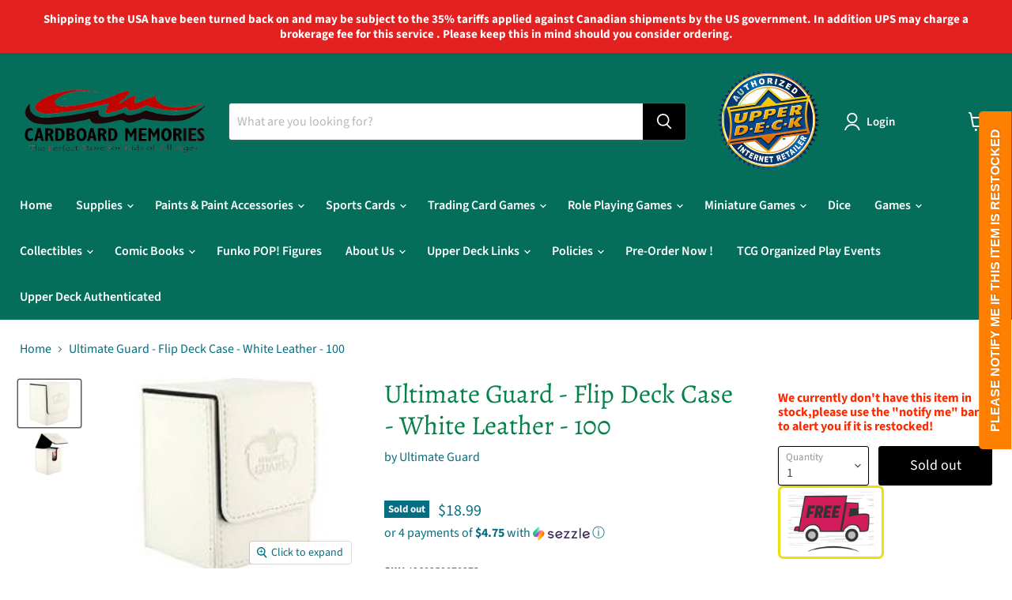

--- FILE ---
content_type: text/javascript; charset=utf-8
request_url: https://www.cardboardmemories.ca/products/ultimate-guard-flip-deck-case-white-leather-100.js
body_size: 916
content:
{"id":734817550372,"title":"Ultimate Guard - Flip Deck Case - White Leather - 100","handle":"ultimate-guard-flip-deck-case-white-leather-100","description":"\u003cp\u003eHigh-class black leatherette card box with magnetic closure for the protection and archival safe storage of up to 120 standard-sized cards (e.g. Magic the Gathering™, Pokemon™ and others ) in sleeves.\u003c\/p\u003e\n\u003cp\u003e\u003cstrong\u003eOptimized for double-sleeved cards\u003c\/strong\u003e\u003cbr\u003e Holds up to 100 DOUBLE-SLEEVED CARDS or 120+ single-sleeved cards, standard size\u003c\/p\u003e\n\u003cp\u003e\u003cstrong\u003eDurable and rigid box\u003c\/strong\u003e\u003cbr\u003e Super rigid double-layer skin for maximum protection\u003c\/p\u003e\n\u003cp\u003e\u003cstrong\u003ePremium leatherette material\u003c\/strong\u003e\u003cbr\u003e The soft but robust leatherette material with its premium look and feel makes the Flip Deck Case a luxury suite for your cards\u003c\/p\u003e\n\u003cp\u003e\u003cstrong\u003eVery strong closure\u003c\/strong\u003e\u003cbr\u003e 4 magnets for a precise and robust closure\u003c\/p\u003e","published_at":"2018-01-17T16:09:01-05:00","created_at":"2018-05-30T12:30:49-04:00","vendor":"Ultimate Guard","type":"Supplies","tags":["Brand_Flip Deck","Master Category_Supplies","Product Category_Ultimate Guard Supplies","Product Type_Deck Boxes","Vendor_Ultimate Guard"],"price":1899,"price_min":1899,"price_max":1899,"available":false,"price_varies":false,"compare_at_price":0,"compare_at_price_min":0,"compare_at_price_max":0,"compare_at_price_varies":false,"variants":[{"id":8169589702692,"title":"Default Title","option1":"Default Title","option2":null,"option3":null,"sku":"4260250078273","requires_shipping":true,"taxable":true,"featured_image":null,"available":false,"name":"Ultimate Guard - Flip Deck Case - White Leather - 100","public_title":null,"options":["Default Title"],"price":1899,"weight":122,"compare_at_price":0,"inventory_quantity":0,"inventory_management":"shopify","inventory_policy":"deny","barcode":"4260250078273","requires_selling_plan":false,"selling_plan_allocations":[]}],"images":["\/\/cdn.shopify.com\/s\/files\/1\/1583\/6827\/products\/4260250078273k.jpg?v=1712570146","\/\/cdn.shopify.com\/s\/files\/1\/1583\/6827\/products\/4260250078273.png?v=1712570148"],"featured_image":"\/\/cdn.shopify.com\/s\/files\/1\/1583\/6827\/products\/4260250078273k.jpg?v=1712570146","options":[{"name":"Title","position":1,"values":["Default Title"]}],"url":"\/products\/ultimate-guard-flip-deck-case-white-leather-100","media":[{"alt":"Supplies Ultimate Guard - Flip Deck Case - White Leather - 100 - Cardboard Memories Inc.","id":651386683524,"position":1,"preview_image":{"aspect_ratio":1.339,"height":165,"width":221,"src":"https:\/\/cdn.shopify.com\/s\/files\/1\/1583\/6827\/products\/4260250078273k.jpg?v=1712570146"},"aspect_ratio":1.339,"height":165,"media_type":"image","src":"https:\/\/cdn.shopify.com\/s\/files\/1\/1583\/6827\/products\/4260250078273k.jpg?v=1712570146","width":221},{"alt":"Supplies Ultimate Guard - Flip Deck Case - White Leather - 100 - Cardboard Memories Inc.","id":651386716292,"position":2,"preview_image":{"aspect_ratio":1.333,"height":450,"width":600,"src":"https:\/\/cdn.shopify.com\/s\/files\/1\/1583\/6827\/products\/4260250078273.png?v=1712570148"},"aspect_ratio":1.333,"height":450,"media_type":"image","src":"https:\/\/cdn.shopify.com\/s\/files\/1\/1583\/6827\/products\/4260250078273.png?v=1712570148","width":600}],"requires_selling_plan":false,"selling_plan_groups":[]}

--- FILE ---
content_type: text/javascript; charset=utf-8
request_url: https://www.cardboardmemories.ca/products/ultimate-guard-flip-deck-case-white-leather-100.js
body_size: 190
content:
{"id":734817550372,"title":"Ultimate Guard - Flip Deck Case - White Leather - 100","handle":"ultimate-guard-flip-deck-case-white-leather-100","description":"\u003cp\u003eHigh-class black leatherette card box with magnetic closure for the protection and archival safe storage of up to 120 standard-sized cards (e.g. Magic the Gathering™, Pokemon™ and others ) in sleeves.\u003c\/p\u003e\n\u003cp\u003e\u003cstrong\u003eOptimized for double-sleeved cards\u003c\/strong\u003e\u003cbr\u003e Holds up to 100 DOUBLE-SLEEVED CARDS or 120+ single-sleeved cards, standard size\u003c\/p\u003e\n\u003cp\u003e\u003cstrong\u003eDurable and rigid box\u003c\/strong\u003e\u003cbr\u003e Super rigid double-layer skin for maximum protection\u003c\/p\u003e\n\u003cp\u003e\u003cstrong\u003ePremium leatherette material\u003c\/strong\u003e\u003cbr\u003e The soft but robust leatherette material with its premium look and feel makes the Flip Deck Case a luxury suite for your cards\u003c\/p\u003e\n\u003cp\u003e\u003cstrong\u003eVery strong closure\u003c\/strong\u003e\u003cbr\u003e 4 magnets for a precise and robust closure\u003c\/p\u003e","published_at":"2018-01-17T16:09:01-05:00","created_at":"2018-05-30T12:30:49-04:00","vendor":"Ultimate Guard","type":"Supplies","tags":["Brand_Flip Deck","Master Category_Supplies","Product Category_Ultimate Guard Supplies","Product Type_Deck Boxes","Vendor_Ultimate Guard"],"price":1899,"price_min":1899,"price_max":1899,"available":false,"price_varies":false,"compare_at_price":0,"compare_at_price_min":0,"compare_at_price_max":0,"compare_at_price_varies":false,"variants":[{"id":8169589702692,"title":"Default Title","option1":"Default Title","option2":null,"option3":null,"sku":"4260250078273","requires_shipping":true,"taxable":true,"featured_image":null,"available":false,"name":"Ultimate Guard - Flip Deck Case - White Leather - 100","public_title":null,"options":["Default Title"],"price":1899,"weight":122,"compare_at_price":0,"inventory_quantity":0,"inventory_management":"shopify","inventory_policy":"deny","barcode":"4260250078273","requires_selling_plan":false,"selling_plan_allocations":[]}],"images":["\/\/cdn.shopify.com\/s\/files\/1\/1583\/6827\/products\/4260250078273k.jpg?v=1712570146","\/\/cdn.shopify.com\/s\/files\/1\/1583\/6827\/products\/4260250078273.png?v=1712570148"],"featured_image":"\/\/cdn.shopify.com\/s\/files\/1\/1583\/6827\/products\/4260250078273k.jpg?v=1712570146","options":[{"name":"Title","position":1,"values":["Default Title"]}],"url":"\/products\/ultimate-guard-flip-deck-case-white-leather-100","media":[{"alt":"Supplies Ultimate Guard - Flip Deck Case - White Leather - 100 - Cardboard Memories Inc.","id":651386683524,"position":1,"preview_image":{"aspect_ratio":1.339,"height":165,"width":221,"src":"https:\/\/cdn.shopify.com\/s\/files\/1\/1583\/6827\/products\/4260250078273k.jpg?v=1712570146"},"aspect_ratio":1.339,"height":165,"media_type":"image","src":"https:\/\/cdn.shopify.com\/s\/files\/1\/1583\/6827\/products\/4260250078273k.jpg?v=1712570146","width":221},{"alt":"Supplies Ultimate Guard - Flip Deck Case - White Leather - 100 - Cardboard Memories Inc.","id":651386716292,"position":2,"preview_image":{"aspect_ratio":1.333,"height":450,"width":600,"src":"https:\/\/cdn.shopify.com\/s\/files\/1\/1583\/6827\/products\/4260250078273.png?v=1712570148"},"aspect_ratio":1.333,"height":450,"media_type":"image","src":"https:\/\/cdn.shopify.com\/s\/files\/1\/1583\/6827\/products\/4260250078273.png?v=1712570148","width":600}],"requires_selling_plan":false,"selling_plan_groups":[]}